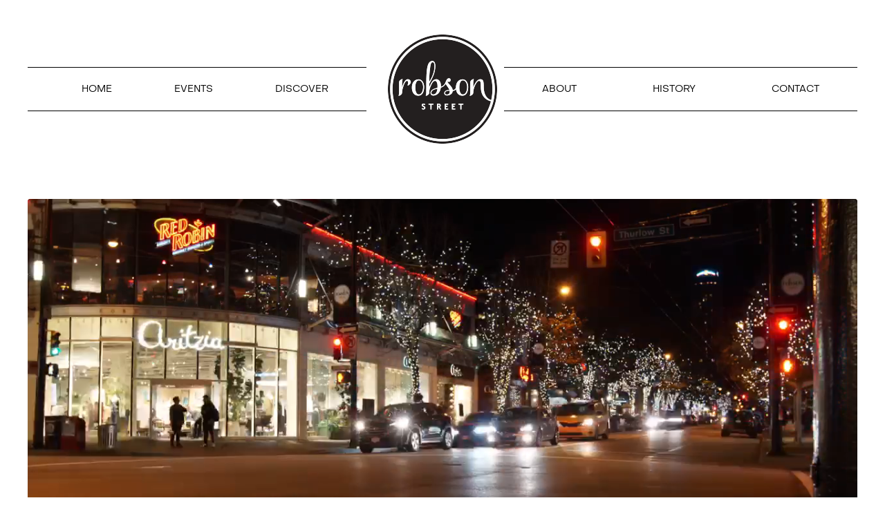

--- FILE ---
content_type: text/html; charset=UTF-8
request_url: https://robsonstreet.ca/tag/joe-fortes/
body_size: 11895
content:
<!doctype html>

<!--[if lt IE 7]><html lang="en-US" class="no-js lt-ie9 lt-ie8 lt-ie7"><![endif]-->
<!--[if (IE 7)&!(IEMobile)]><html lang="en-US" class="no-js lt-ie9 lt-ie8"><![endif]-->
<!--[if (IE 8)&!(IEMobile)]><html lang="en-US" class="no-js lt-ie9"><![endif]-->
<!--[if gt IE 8]><!--> <html lang="en-US" class="no-js"><!--<![endif]-->

	<head>
		<meta charset="utf-8">

				<meta http-equiv="X-UA-Compatible" content="IE=edge">

		<title>Joe Fortes Archives - Robson Street Business Association</title>
        <link rel="stylesheet" href="https://cdnjs.cloudflare.com/ajax/libs/jqueryui/1.12.1/jquery-ui.min.css">

				<meta name="HandheldFriendly" content="True">
		<meta name="MobileOptimized" content="320">
		<meta name="viewport" content="width=device-width, initial-scale=1"/>

				<link rel="apple-touch-icon" href="https://robsonstreet.ca/wp-content/themes/rsba2018/library/images/apple-touch-icon.png">
		<link rel="icon" href="https://robsonstreet.ca/wp-content/themes/rsba2018/favicon.png">
		<!--[if IE]>
			<link rel="shortcut icon" href="https://robsonstreet.ca/wp-content/themes/rsba2018/favicon.ico">
		<![endif]-->
				<meta name="msapplication-TileColor" content="#f01d4f">
		<meta name="msapplication-TileImage" content="https://robsonstreet.ca/wp-content/themes/rsba2018/library/images/win8-tile-icon.png">
            <meta name="theme-color" content="#121212">

		<link rel="pingback" href="https://robsonstreet.ca/xmlrpc.php">

				<meta name='robots' content='index, follow, max-image-preview:large, max-snippet:-1, max-video-preview:-1' />
	<style>img:is([sizes="auto" i], [sizes^="auto," i]) { contain-intrinsic-size: 3000px 1500px }</style>
	
	<!-- This site is optimized with the Yoast SEO plugin v26.8 - https://yoast.com/product/yoast-seo-wordpress/ -->
	<link rel="canonical" href="https://robsonstreet.ca/tag/joe-fortes/" />
	<meta property="og:locale" content="en_US" />
	<meta property="og:type" content="article" />
	<meta property="og:title" content="Joe Fortes Archives - Robson Street Business Association" />
	<meta property="og:url" content="https://robsonstreet.ca/tag/joe-fortes/" />
	<meta property="og:site_name" content="Robson Street Business Association" />
	<meta name="twitter:card" content="summary_large_image" />
	<meta name="twitter:site" content="@RobsonStreet" />
	<script type="application/ld+json" class="yoast-schema-graph">{"@context":"https://schema.org","@graph":[{"@type":"CollectionPage","@id":"https://robsonstreet.ca/tag/joe-fortes/","url":"https://robsonstreet.ca/tag/joe-fortes/","name":"Joe Fortes Archives - Robson Street Business Association","isPartOf":{"@id":"https://robsonstreet.ca/#website"},"primaryImageOfPage":{"@id":"https://robsonstreet.ca/tag/joe-fortes/#primaryimage"},"image":{"@id":"https://robsonstreet.ca/tag/joe-fortes/#primaryimage"},"thumbnailUrl":"https://robsonstreet.ca/wp-content/uploads/2021/10/1-scaled.jpg","breadcrumb":{"@id":"https://robsonstreet.ca/tag/joe-fortes/#breadcrumb"},"inLanguage":"en-US"},{"@type":"ImageObject","inLanguage":"en-US","@id":"https://robsonstreet.ca/tag/joe-fortes/#primaryimage","url":"https://robsonstreet.ca/wp-content/uploads/2021/10/1-scaled.jpg","contentUrl":"https://robsonstreet.ca/wp-content/uploads/2021/10/1-scaled.jpg","width":2048,"height":2560},{"@type":"BreadcrumbList","@id":"https://robsonstreet.ca/tag/joe-fortes/#breadcrumb","itemListElement":[{"@type":"ListItem","position":1,"name":"Home","item":"https://robsonstreet.ca/"},{"@type":"ListItem","position":2,"name":"Joe Fortes"}]},{"@type":"WebSite","@id":"https://robsonstreet.ca/#website","url":"https://robsonstreet.ca/","name":"Robson Street Business Association","description":"Robson Street is at the center of it all.","potentialAction":[{"@type":"SearchAction","target":{"@type":"EntryPoint","urlTemplate":"https://robsonstreet.ca/?s={search_term_string}"},"query-input":{"@type":"PropertyValueSpecification","valueRequired":true,"valueName":"search_term_string"}}],"inLanguage":"en-US"}]}</script>
	<!-- / Yoast SEO plugin. -->


<link rel='dns-prefetch' href='//static.addtoany.com' />
<link rel='dns-prefetch' href='//cdnjs.cloudflare.com' />
<link rel='dns-prefetch' href='//fonts.googleapis.com' />
<link rel="alternate" type="application/rss+xml" title="Robson Street Business Association &raquo; Feed" href="https://robsonstreet.ca/feed/" />
<link rel="alternate" type="application/rss+xml" title="Robson Street Business Association &raquo; Comments Feed" href="https://robsonstreet.ca/comments/feed/" />
<link rel="alternate" type="application/rss+xml" title="Robson Street Business Association &raquo; Joe Fortes Tag Feed" href="https://robsonstreet.ca/tag/joe-fortes/feed/" />
		<style>
			.lazyload,
			.lazyloading {
				max-width: 100%;
			}
		</style>
				<!-- This site uses the Google Analytics by MonsterInsights plugin v9.11.1 - Using Analytics tracking - https://www.monsterinsights.com/ -->
		<!-- Note: MonsterInsights is not currently configured on this site. The site owner needs to authenticate with Google Analytics in the MonsterInsights settings panel. -->
					<!-- No tracking code set -->
				<!-- / Google Analytics by MonsterInsights -->
		<script type="text/javascript">
/* <![CDATA[ */
window._wpemojiSettings = {"baseUrl":"https:\/\/s.w.org\/images\/core\/emoji\/16.0.1\/72x72\/","ext":".png","svgUrl":"https:\/\/s.w.org\/images\/core\/emoji\/16.0.1\/svg\/","svgExt":".svg","source":{"concatemoji":"https:\/\/robsonstreet.ca\/wp-includes\/js\/wp-emoji-release.min.js"}};
/*! This file is auto-generated */
!function(s,n){var o,i,e;function c(e){try{var t={supportTests:e,timestamp:(new Date).valueOf()};sessionStorage.setItem(o,JSON.stringify(t))}catch(e){}}function p(e,t,n){e.clearRect(0,0,e.canvas.width,e.canvas.height),e.fillText(t,0,0);var t=new Uint32Array(e.getImageData(0,0,e.canvas.width,e.canvas.height).data),a=(e.clearRect(0,0,e.canvas.width,e.canvas.height),e.fillText(n,0,0),new Uint32Array(e.getImageData(0,0,e.canvas.width,e.canvas.height).data));return t.every(function(e,t){return e===a[t]})}function u(e,t){e.clearRect(0,0,e.canvas.width,e.canvas.height),e.fillText(t,0,0);for(var n=e.getImageData(16,16,1,1),a=0;a<n.data.length;a++)if(0!==n.data[a])return!1;return!0}function f(e,t,n,a){switch(t){case"flag":return n(e,"\ud83c\udff3\ufe0f\u200d\u26a7\ufe0f","\ud83c\udff3\ufe0f\u200b\u26a7\ufe0f")?!1:!n(e,"\ud83c\udde8\ud83c\uddf6","\ud83c\udde8\u200b\ud83c\uddf6")&&!n(e,"\ud83c\udff4\udb40\udc67\udb40\udc62\udb40\udc65\udb40\udc6e\udb40\udc67\udb40\udc7f","\ud83c\udff4\u200b\udb40\udc67\u200b\udb40\udc62\u200b\udb40\udc65\u200b\udb40\udc6e\u200b\udb40\udc67\u200b\udb40\udc7f");case"emoji":return!a(e,"\ud83e\udedf")}return!1}function g(e,t,n,a){var r="undefined"!=typeof WorkerGlobalScope&&self instanceof WorkerGlobalScope?new OffscreenCanvas(300,150):s.createElement("canvas"),o=r.getContext("2d",{willReadFrequently:!0}),i=(o.textBaseline="top",o.font="600 32px Arial",{});return e.forEach(function(e){i[e]=t(o,e,n,a)}),i}function t(e){var t=s.createElement("script");t.src=e,t.defer=!0,s.head.appendChild(t)}"undefined"!=typeof Promise&&(o="wpEmojiSettingsSupports",i=["flag","emoji"],n.supports={everything:!0,everythingExceptFlag:!0},e=new Promise(function(e){s.addEventListener("DOMContentLoaded",e,{once:!0})}),new Promise(function(t){var n=function(){try{var e=JSON.parse(sessionStorage.getItem(o));if("object"==typeof e&&"number"==typeof e.timestamp&&(new Date).valueOf()<e.timestamp+604800&&"object"==typeof e.supportTests)return e.supportTests}catch(e){}return null}();if(!n){if("undefined"!=typeof Worker&&"undefined"!=typeof OffscreenCanvas&&"undefined"!=typeof URL&&URL.createObjectURL&&"undefined"!=typeof Blob)try{var e="postMessage("+g.toString()+"("+[JSON.stringify(i),f.toString(),p.toString(),u.toString()].join(",")+"));",a=new Blob([e],{type:"text/javascript"}),r=new Worker(URL.createObjectURL(a),{name:"wpTestEmojiSupports"});return void(r.onmessage=function(e){c(n=e.data),r.terminate(),t(n)})}catch(e){}c(n=g(i,f,p,u))}t(n)}).then(function(e){for(var t in e)n.supports[t]=e[t],n.supports.everything=n.supports.everything&&n.supports[t],"flag"!==t&&(n.supports.everythingExceptFlag=n.supports.everythingExceptFlag&&n.supports[t]);n.supports.everythingExceptFlag=n.supports.everythingExceptFlag&&!n.supports.flag,n.DOMReady=!1,n.readyCallback=function(){n.DOMReady=!0}}).then(function(){return e}).then(function(){var e;n.supports.everything||(n.readyCallback(),(e=n.source||{}).concatemoji?t(e.concatemoji):e.wpemoji&&e.twemoji&&(t(e.twemoji),t(e.wpemoji)))}))}((window,document),window._wpemojiSettings);
/* ]]> */
</script>
<link rel='stylesheet' id='sbi_styles-css' href='https://robsonstreet.ca/wp-content/plugins/instagram-feed/css/sbi-styles.min.css' type='text/css' media='all' />
<style id='wp-emoji-styles-inline-css' type='text/css'>

	img.wp-smiley, img.emoji {
		display: inline !important;
		border: none !important;
		box-shadow: none !important;
		height: 1em !important;
		width: 1em !important;
		margin: 0 0.07em !important;
		vertical-align: -0.1em !important;
		background: none !important;
		padding: 0 !important;
	}
</style>
<link rel='stylesheet' id='wp-block-library-css' href='https://robsonstreet.ca/wp-includes/css/dist/block-library/style.min.css' type='text/css' media='all' />
<style id='classic-theme-styles-inline-css' type='text/css'>
/*! This file is auto-generated */
.wp-block-button__link{color:#fff;background-color:#32373c;border-radius:9999px;box-shadow:none;text-decoration:none;padding:calc(.667em + 2px) calc(1.333em + 2px);font-size:1.125em}.wp-block-file__button{background:#32373c;color:#fff;text-decoration:none}
</style>
<style id='global-styles-inline-css' type='text/css'>
:root{--wp--preset--aspect-ratio--square: 1;--wp--preset--aspect-ratio--4-3: 4/3;--wp--preset--aspect-ratio--3-4: 3/4;--wp--preset--aspect-ratio--3-2: 3/2;--wp--preset--aspect-ratio--2-3: 2/3;--wp--preset--aspect-ratio--16-9: 16/9;--wp--preset--aspect-ratio--9-16: 9/16;--wp--preset--color--black: #000000;--wp--preset--color--cyan-bluish-gray: #abb8c3;--wp--preset--color--white: #ffffff;--wp--preset--color--pale-pink: #f78da7;--wp--preset--color--vivid-red: #cf2e2e;--wp--preset--color--luminous-vivid-orange: #ff6900;--wp--preset--color--luminous-vivid-amber: #fcb900;--wp--preset--color--light-green-cyan: #7bdcb5;--wp--preset--color--vivid-green-cyan: #00d084;--wp--preset--color--pale-cyan-blue: #8ed1fc;--wp--preset--color--vivid-cyan-blue: #0693e3;--wp--preset--color--vivid-purple: #9b51e0;--wp--preset--gradient--vivid-cyan-blue-to-vivid-purple: linear-gradient(135deg,rgba(6,147,227,1) 0%,rgb(155,81,224) 100%);--wp--preset--gradient--light-green-cyan-to-vivid-green-cyan: linear-gradient(135deg,rgb(122,220,180) 0%,rgb(0,208,130) 100%);--wp--preset--gradient--luminous-vivid-amber-to-luminous-vivid-orange: linear-gradient(135deg,rgba(252,185,0,1) 0%,rgba(255,105,0,1) 100%);--wp--preset--gradient--luminous-vivid-orange-to-vivid-red: linear-gradient(135deg,rgba(255,105,0,1) 0%,rgb(207,46,46) 100%);--wp--preset--gradient--very-light-gray-to-cyan-bluish-gray: linear-gradient(135deg,rgb(238,238,238) 0%,rgb(169,184,195) 100%);--wp--preset--gradient--cool-to-warm-spectrum: linear-gradient(135deg,rgb(74,234,220) 0%,rgb(151,120,209) 20%,rgb(207,42,186) 40%,rgb(238,44,130) 60%,rgb(251,105,98) 80%,rgb(254,248,76) 100%);--wp--preset--gradient--blush-light-purple: linear-gradient(135deg,rgb(255,206,236) 0%,rgb(152,150,240) 100%);--wp--preset--gradient--blush-bordeaux: linear-gradient(135deg,rgb(254,205,165) 0%,rgb(254,45,45) 50%,rgb(107,0,62) 100%);--wp--preset--gradient--luminous-dusk: linear-gradient(135deg,rgb(255,203,112) 0%,rgb(199,81,192) 50%,rgb(65,88,208) 100%);--wp--preset--gradient--pale-ocean: linear-gradient(135deg,rgb(255,245,203) 0%,rgb(182,227,212) 50%,rgb(51,167,181) 100%);--wp--preset--gradient--electric-grass: linear-gradient(135deg,rgb(202,248,128) 0%,rgb(113,206,126) 100%);--wp--preset--gradient--midnight: linear-gradient(135deg,rgb(2,3,129) 0%,rgb(40,116,252) 100%);--wp--preset--font-size--small: 13px;--wp--preset--font-size--medium: 20px;--wp--preset--font-size--large: 36px;--wp--preset--font-size--x-large: 42px;--wp--preset--spacing--20: 0.44rem;--wp--preset--spacing--30: 0.67rem;--wp--preset--spacing--40: 1rem;--wp--preset--spacing--50: 1.5rem;--wp--preset--spacing--60: 2.25rem;--wp--preset--spacing--70: 3.38rem;--wp--preset--spacing--80: 5.06rem;--wp--preset--shadow--natural: 6px 6px 9px rgba(0, 0, 0, 0.2);--wp--preset--shadow--deep: 12px 12px 50px rgba(0, 0, 0, 0.4);--wp--preset--shadow--sharp: 6px 6px 0px rgba(0, 0, 0, 0.2);--wp--preset--shadow--outlined: 6px 6px 0px -3px rgba(255, 255, 255, 1), 6px 6px rgba(0, 0, 0, 1);--wp--preset--shadow--crisp: 6px 6px 0px rgba(0, 0, 0, 1);}:where(.is-layout-flex){gap: 0.5em;}:where(.is-layout-grid){gap: 0.5em;}body .is-layout-flex{display: flex;}.is-layout-flex{flex-wrap: wrap;align-items: center;}.is-layout-flex > :is(*, div){margin: 0;}body .is-layout-grid{display: grid;}.is-layout-grid > :is(*, div){margin: 0;}:where(.wp-block-columns.is-layout-flex){gap: 2em;}:where(.wp-block-columns.is-layout-grid){gap: 2em;}:where(.wp-block-post-template.is-layout-flex){gap: 1.25em;}:where(.wp-block-post-template.is-layout-grid){gap: 1.25em;}.has-black-color{color: var(--wp--preset--color--black) !important;}.has-cyan-bluish-gray-color{color: var(--wp--preset--color--cyan-bluish-gray) !important;}.has-white-color{color: var(--wp--preset--color--white) !important;}.has-pale-pink-color{color: var(--wp--preset--color--pale-pink) !important;}.has-vivid-red-color{color: var(--wp--preset--color--vivid-red) !important;}.has-luminous-vivid-orange-color{color: var(--wp--preset--color--luminous-vivid-orange) !important;}.has-luminous-vivid-amber-color{color: var(--wp--preset--color--luminous-vivid-amber) !important;}.has-light-green-cyan-color{color: var(--wp--preset--color--light-green-cyan) !important;}.has-vivid-green-cyan-color{color: var(--wp--preset--color--vivid-green-cyan) !important;}.has-pale-cyan-blue-color{color: var(--wp--preset--color--pale-cyan-blue) !important;}.has-vivid-cyan-blue-color{color: var(--wp--preset--color--vivid-cyan-blue) !important;}.has-vivid-purple-color{color: var(--wp--preset--color--vivid-purple) !important;}.has-black-background-color{background-color: var(--wp--preset--color--black) !important;}.has-cyan-bluish-gray-background-color{background-color: var(--wp--preset--color--cyan-bluish-gray) !important;}.has-white-background-color{background-color: var(--wp--preset--color--white) !important;}.has-pale-pink-background-color{background-color: var(--wp--preset--color--pale-pink) !important;}.has-vivid-red-background-color{background-color: var(--wp--preset--color--vivid-red) !important;}.has-luminous-vivid-orange-background-color{background-color: var(--wp--preset--color--luminous-vivid-orange) !important;}.has-luminous-vivid-amber-background-color{background-color: var(--wp--preset--color--luminous-vivid-amber) !important;}.has-light-green-cyan-background-color{background-color: var(--wp--preset--color--light-green-cyan) !important;}.has-vivid-green-cyan-background-color{background-color: var(--wp--preset--color--vivid-green-cyan) !important;}.has-pale-cyan-blue-background-color{background-color: var(--wp--preset--color--pale-cyan-blue) !important;}.has-vivid-cyan-blue-background-color{background-color: var(--wp--preset--color--vivid-cyan-blue) !important;}.has-vivid-purple-background-color{background-color: var(--wp--preset--color--vivid-purple) !important;}.has-black-border-color{border-color: var(--wp--preset--color--black) !important;}.has-cyan-bluish-gray-border-color{border-color: var(--wp--preset--color--cyan-bluish-gray) !important;}.has-white-border-color{border-color: var(--wp--preset--color--white) !important;}.has-pale-pink-border-color{border-color: var(--wp--preset--color--pale-pink) !important;}.has-vivid-red-border-color{border-color: var(--wp--preset--color--vivid-red) !important;}.has-luminous-vivid-orange-border-color{border-color: var(--wp--preset--color--luminous-vivid-orange) !important;}.has-luminous-vivid-amber-border-color{border-color: var(--wp--preset--color--luminous-vivid-amber) !important;}.has-light-green-cyan-border-color{border-color: var(--wp--preset--color--light-green-cyan) !important;}.has-vivid-green-cyan-border-color{border-color: var(--wp--preset--color--vivid-green-cyan) !important;}.has-pale-cyan-blue-border-color{border-color: var(--wp--preset--color--pale-cyan-blue) !important;}.has-vivid-cyan-blue-border-color{border-color: var(--wp--preset--color--vivid-cyan-blue) !important;}.has-vivid-purple-border-color{border-color: var(--wp--preset--color--vivid-purple) !important;}.has-vivid-cyan-blue-to-vivid-purple-gradient-background{background: var(--wp--preset--gradient--vivid-cyan-blue-to-vivid-purple) !important;}.has-light-green-cyan-to-vivid-green-cyan-gradient-background{background: var(--wp--preset--gradient--light-green-cyan-to-vivid-green-cyan) !important;}.has-luminous-vivid-amber-to-luminous-vivid-orange-gradient-background{background: var(--wp--preset--gradient--luminous-vivid-amber-to-luminous-vivid-orange) !important;}.has-luminous-vivid-orange-to-vivid-red-gradient-background{background: var(--wp--preset--gradient--luminous-vivid-orange-to-vivid-red) !important;}.has-very-light-gray-to-cyan-bluish-gray-gradient-background{background: var(--wp--preset--gradient--very-light-gray-to-cyan-bluish-gray) !important;}.has-cool-to-warm-spectrum-gradient-background{background: var(--wp--preset--gradient--cool-to-warm-spectrum) !important;}.has-blush-light-purple-gradient-background{background: var(--wp--preset--gradient--blush-light-purple) !important;}.has-blush-bordeaux-gradient-background{background: var(--wp--preset--gradient--blush-bordeaux) !important;}.has-luminous-dusk-gradient-background{background: var(--wp--preset--gradient--luminous-dusk) !important;}.has-pale-ocean-gradient-background{background: var(--wp--preset--gradient--pale-ocean) !important;}.has-electric-grass-gradient-background{background: var(--wp--preset--gradient--electric-grass) !important;}.has-midnight-gradient-background{background: var(--wp--preset--gradient--midnight) !important;}.has-small-font-size{font-size: var(--wp--preset--font-size--small) !important;}.has-medium-font-size{font-size: var(--wp--preset--font-size--medium) !important;}.has-large-font-size{font-size: var(--wp--preset--font-size--large) !important;}.has-x-large-font-size{font-size: var(--wp--preset--font-size--x-large) !important;}
:where(.wp-block-post-template.is-layout-flex){gap: 1.25em;}:where(.wp-block-post-template.is-layout-grid){gap: 1.25em;}
:where(.wp-block-columns.is-layout-flex){gap: 2em;}:where(.wp-block-columns.is-layout-grid){gap: 2em;}
:root :where(.wp-block-pullquote){font-size: 1.5em;line-height: 1.6;}
</style>
<link rel='stylesheet' id='googleFonts-css' href='//fonts.googleapis.com/css?family=Lato%3A400%2C700%2C400italic%2C700italic' type='text/css' media='all' />
<link rel='stylesheet' id='addtoany-css' href='https://robsonstreet.ca/wp-content/plugins/add-to-any/addtoany.min.css' type='text/css' media='all' />
<style id='addtoany-inline-css' type='text/css'>
@media screen and (max-width:768px){
.a2a_floating_style.a2a_vertical_style{display:none;}
}
</style>
<link rel='stylesheet' id='forget-about-shortcode-buttons-css' href='https://robsonstreet.ca/wp-content/plugins/forget-about-shortcode-buttons/public/css/button-styles.css' type='text/css' media='all' />
<link rel='stylesheet' id='bones-stylesheet-css' href='https://robsonstreet.ca/wp-content/themes/rsba2018/library/css/style.css' type='text/css' media='all' />
<!--[if lt IE 9]>
<link rel='stylesheet' id='bones-ie-only-css' href='https://robsonstreet.ca/wp-content/themes/rsba2018/library/css/ie.css' type='text/css' media='all' />
<![endif]-->
<link rel='stylesheet' id='slick-css-css' href='https://robsonstreet.ca/wp-content/themes/rsba2018/library/css/libs/slick.css' type='text/css' media='all' />
<link rel='stylesheet' id='slick-theme-css' href='https://robsonstreet.ca/wp-content/themes/rsba2018/library/css/libs/slick-theme.css' type='text/css' media='all' />
<script type="text/javascript" id="addtoany-core-js-before">
/* <![CDATA[ */
window.a2a_config=window.a2a_config||{};a2a_config.callbacks=[];a2a_config.overlays=[];a2a_config.templates={};
a2a_config.callbacks.push({ready: function(){var d=document;function a(){var c,e=d.createElement("div");e.innerHTML="<div class=\"a2a_kit a2a_kit_size_32 a2a_floating_style a2a_vertical_style\" data-a2a-scroll-show=\"400,400\" style=\"margin-left:-64px;top:100px;background-color:transparent;\"><a class=\"a2a_button_facebook\"><\/a><a class=\"a2a_button_twitter\"><\/a><a class=\"a2a_dd addtoany_share_save addtoany_share\" href=\"https:\/\/www.addtoany.com\/share\"><\/a><\/div>";c=d.querySelector("main, [role=\"main\"], article, .status-publish");if(c)c.appendChild(e.firstChild);a2a.init("page");}if("loading"!==d.readyState)a();else d.addEventListener("DOMContentLoaded",a,false);}});
/* ]]> */
</script>
<script type="text/javascript" defer src="https://static.addtoany.com/menu/page.js" id="addtoany-core-js"></script>
<script type="text/javascript" src="https://robsonstreet.ca/wp-includes/js/jquery/jquery.min.js" id="jquery-core-js"></script>
<script type="text/javascript" src="https://robsonstreet.ca/wp-includes/js/jquery/jquery-migrate.min.js" id="jquery-migrate-js"></script>
<script type="text/javascript" defer src="https://robsonstreet.ca/wp-content/plugins/add-to-any/addtoany.min.js" id="addtoany-jquery-js"></script>
<script type="text/javascript" src="https://robsonstreet.ca/wp-content/themes/rsba2018/library/js/libs/modernizr.custom.min.js" id="bones-modernizr-js"></script>
<link rel="https://api.w.org/" href="https://robsonstreet.ca/wp-json/" /><link rel="alternate" title="JSON" type="application/json" href="https://robsonstreet.ca/wp-json/wp/v2/tags/37" />
		<script>
		(function(h,o,t,j,a,r){
			h.hj=h.hj||function(){(h.hj.q=h.hj.q||[]).push(arguments)};
			h._hjSettings={hjid:2549585,hjsv:5};
			a=o.getElementsByTagName('head')[0];
			r=o.createElement('script');r.async=1;
			r.src=t+h._hjSettings.hjid+j+h._hjSettings.hjsv;
			a.appendChild(r);
		})(window,document,'//static.hotjar.com/c/hotjar-','.js?sv=');
		</script>
				<script>
			document.documentElement.className = document.documentElement.className.replace('no-js', 'js');
		</script>
				<style>
			.no-js img.lazyload {
				display: none;
			}

			figure.wp-block-image img.lazyloading {
				min-width: 150px;
			}

			.lazyload,
			.lazyloading {
				--smush-placeholder-width: 100px;
				--smush-placeholder-aspect-ratio: 1/1;
				width: var(--smush-image-width, var(--smush-placeholder-width)) !important;
				aspect-ratio: var(--smush-image-aspect-ratio, var(--smush-placeholder-aspect-ratio)) !important;
			}

						.lazyload, .lazyloading {
				opacity: 0;
			}

			.lazyloaded {
				opacity: 1;
				transition: opacity 400ms;
				transition-delay: 0ms;
			}

					</style>
				<style type="text/css" id="wp-custom-css">
			@media screen and (max-width: 767px){
	
	#robson-map-info .business-listing-inner h4{
		font-size: 20px;
	}
	
}
@media screen and (min-width: 1030px){
	
	#robson-map-info .business-listing-inner h4{
		font-size: 24px;
	}
	
}

.zoom-instagram-widget__item p {
	margin-top: 0;
	margin-bottom: 0;
}		</style>
				
		                <!-- Global site tag (gtag.js) - Google Analytics -->
        <script async src="https://www.googletagmanager.com/gtag/js?id=UA-141131186-1"></script>
        <script>
          window.dataLayer = window.dataLayer || [];
          function gtag(){dataLayer.push(arguments);}
          gtag('js', new Date());

          gtag('config', 'UA-141131186-1');
        </script>
		
	</head>

	<body class="archive tag tag-joe-fortes tag-37 wp-theme-rsba2018" itemscope itemtype="http://schema.org/WebPage">

		<div id="container">
			<header class="header" role="banner" itemscope itemtype="http://schema.org/WPHeader">

				<div id="inner-header" class="wrap cf">


					<nav role="navigation" class="hide-mobile hide-tablet left-menu" itemscope itemtype="http://schema.org/SiteNavigationElement">
						<ul id="menu-left-menu" class="nav top-nav cf"><li id="menu-item-116" class="menu-item menu-item-type-post_type menu-item-object-page menu-item-116"><a href="https://robsonstreet.ca/discover-robson/">DISCOVER</a></li>
<li id="menu-item-7693" class="menu-item menu-item-type-post_type menu-item-object-page current_page_parent menu-item-7693"><a href="https://robsonstreet.ca/blog/">EVENTS</a></li>
<li id="menu-item-7680" class="menu-item menu-item-type-post_type menu-item-object-page menu-item-home menu-item-7680"><a href="https://robsonstreet.ca/">HOME</a></li>
</ul>
					</nav>
                  
										<p id="logo" class="h1" itemscope itemtype="http://schema.org/Organization"><a href="https://robsonstreet.ca"><img data-src="https://robsonstreet.ca/wp-content/uploads/2018/08/robson-logo.png" src="[data-uri]" class="lazyload" style="--smush-placeholder-width: 158px; --smush-placeholder-aspect-ratio: 158/158;" /></a></p>

										

					<nav role="navigation" class="hide-mobile hide-tablet right-menu" itemscope itemtype="http://schema.org/SiteNavigationElement">
						<ul id="menu-right-menu" class="nav top-nav cf"><li id="menu-item-7689" class="menu-item menu-item-type-post_type menu-item-object-page menu-item-7689"><a href="https://robsonstreet.ca/what-we-do-programs-services/">ABOUT</a></li>
<li id="menu-item-7692" class="menu-item menu-item-type-post_type menu-item-object-page menu-item-7692"><a href="https://robsonstreet.ca/our-story/">HISTORY</a></li>
<li id="menu-item-274" class="menu-item menu-item-type-post_type menu-item-object-page menu-item-274"><a href="https://robsonstreet.ca/contact/">CONTACT</a></li>
</ul>
					</nav>

				</div>

			</header>
            <div id="mobile-nav-wrapper" class="hide-desktop">
              <a href="javascript:void(0);" id="mobile-nav-toggle"><div></div> <span>MENU</span></a>
                <nav id="mobile-nav" class="hide-desktop" role="navigation" itemscope itemtype="http://schema.org/SiteNavigationElement">
                    <ul id="menu-mobile-menu" class="nav top-nav cf"><li id="menu-item-118" class="menu-item menu-item-type-post_type menu-item-object-page menu-item-home menu-item-118"><a href="https://robsonstreet.ca/">HOME</a></li>
<li id="menu-item-121" class="menu-item menu-item-type-post_type menu-item-object-page current_page_parent menu-item-121"><a href="https://robsonstreet.ca/blog/">EVENTS</a></li>
<li id="menu-item-119" class="menu-item menu-item-type-post_type menu-item-object-page menu-item-119"><a href="https://robsonstreet.ca/discover-robson/">DISCOVER ROBSON</a></li>
<li id="menu-item-7683" class="menu-item menu-item-type-post_type menu-item-object-page menu-item-7683"><a href="https://robsonstreet.ca/what-we-do-programs-services/">ABOUT US</a></li>
<li id="menu-item-120" class="menu-item menu-item-type-post_type menu-item-object-page menu-item-120"><a href="https://robsonstreet.ca/our-story/">HISTORY</a></li>
<li id="menu-item-122" class="menu-item menu-item-type-post_type menu-item-object-page menu-item-122"><a href="https://robsonstreet.ca/contact/">CONTACT</a></li>
</ul>
                </nav>
            </div>

			<div id="content">

				<div id="inner-content" class="wrap wrap-inner cf">

						<main id="main" class="m-all cf" role="main" itemscope itemprop="mainContentOfPage" itemtype="http://schema.org/Blog">

							

                          <div class="featured-image txt-center wait-view wait-view-bottom">
                                                                                          <div class="wait-view wait-view-saturate delay1"><video width="100%" height="100%" type="video/mp4" loop playsinline autoplay muted preload="auto" poster="https://robsonstreet.ca/wp-content/uploads/2018/11/robson-timelapse-poster.jpg"><source src="https://robsonstreet.ca/wp-content/uploads/2019/11/IMG_5254.mov" type="video/mp4"></video></div>
                               
                            
                          </div>

                          <header class="article-header txt-center">

							<h1 class="page-title">Tag: <span>Joe Fortes</span></h1>							
                          </header>
							
                          <div class="flex-grid-halves wrap wrap-960">
							
                          
                              <article id="post-6928" class="cf post-6928 post type-post status-publish format-standard has-post-thumbnail hentry category-eatrobson tag-cozy tag-fallforrobson tag-onrobson tag-shoprobson tag-vancouver tag-autumn tag-breka tag-downtown-vancouver tag-downtown-vancouver-shopping tag-earls tag-fall tag-fall-for-robson tag-fall-vancouver tag-joe-fortes tag-laduree tag-on-robson tag-pumpkin tag-pumpkin-pie tag-pumpkin-spice tag-robson-shopping tag-robson-street tag-robson-street-vancouver tag-shopping tag-shopping-vancouver tag-thanksgiving tag-thanksgiving-dining tag-thanksgiving-dinner-takeout tag-thanksgiving-vancouver tag-vancouver-foodie tag-vancouver-thanksgiving-dinner tag-weekend tag-west-end" role="article">

								<header class="article-header">
									<a href="https://robsonstreet.ca/2021/10/vancouver-dining-and-events-thanksgiving-onrobson/" rel="bookmark" title="Vancouver Dining and Events: Thanksgiving #onRobson">								      <img width="2048" height="2560" src="https://robsonstreet.ca/wp-content/uploads/2021/10/1-scaled.jpg" class="attachment-full size-full wp-post-image" alt="" decoding="async" fetchpriority="high" srcset="https://robsonstreet.ca/wp-content/uploads/2021/10/1-scaled.jpg 2048w, https://robsonstreet.ca/wp-content/uploads/2021/10/1-240x300.jpg 240w, https://robsonstreet.ca/wp-content/uploads/2021/10/1-819x1024.jpg 819w, https://robsonstreet.ca/wp-content/uploads/2021/10/1-768x960.jpg 768w, https://robsonstreet.ca/wp-content/uploads/2021/10/1-1229x1536.jpg 1229w, https://robsonstreet.ca/wp-content/uploads/2021/10/1-1638x2048.jpg 1638w" sizes="(max-width: 2048px) 100vw, 2048px" />                                    </a>
									<h2 class="h4 entry-title"><a href="https://robsonstreet.ca/2021/10/vancouver-dining-and-events-thanksgiving-onrobson/" rel="bookmark" title="Vancouver Dining and Events: Thanksgiving #onRobson">Vancouver Dining and Events: Thanksgiving #onRobson</a></h2>

								</header>

								<section class="entry-content smaller-type cf">
									<p>We’ve fully embraced autumn and are appreciating all the special moments this wonderful season brings; vividly coloured streets and cityscapes,&#8230;  <a class="excerpt-read-more" href="https://robsonstreet.ca/2021/10/vancouver-dining-and-events-thanksgiving-onrobson/" title="Read Vancouver Dining and Events: Thanksgiving #onRobson">Read more &raquo;</a></p>
								</section>

								<footer class="article-footer smaller-type txt-right cf">

                                  <p class="footer-category"><a href="https://robsonstreet.ca/category/eatrobson/" rel="category tag">#eatRobson</a></p>

								</footer>

							</article>

							
                          
                              <article id="post-6744" class="cf post-6744 post type-post status-publish format-standard has-post-thumbnail hentry category-eatrobson tag-earlsonrobson tag-happyhourpatios tag-onrobson tag-patiosonrobson tag-robsonlife tag-robsonpatio tag-robsonslife tag-vancouver tag-vancouverpatio tag-breka tag-cactus-club-cafe tag-cactus-club-happy-hour tag-cafe-il-nido tag-cincin tag-coco-rico-cafe tag-doro-gelato-e-caffe tag-damso tag-doordash tag-downtown-vancouver tag-downtown-vancouver-patios tag-earls tag-earls-happy-hour tag-earlsrestaurant tag-ebisu tag-ebisu-happy-hour tag-fantuan tag-food-delivery tag-hello-nori tag-hello-nori-vancouver tag-joe-fortes tag-joe-fortes-happy-hour-laduree tag-kosoo tag-moments tag-patio tag-patio-season tag-patio-time tag-patios-in-vancouver tag-red-robin tag-robson-life tag-robson-street tag-robson-street-patios tag-robsonstreet tag-skip-the-dishes tag-skipthedishes tag-spicy-6 tag-spring-onrobson tag-spring-vancouver tag-take-out-options-vancouver tag-tourism-vancouver tag-uber-eats tag-ubereats tag-vancouver-food-delivery tag-vancouver-patio tag-vancouver-patios tag-vancouver-takeout tag-zefferellis" role="article">

								<header class="article-header">
									<a href="https://robsonstreet.ca/2021/04/vancouver-dining-patio-dining-takeout-delivery-onrobson/" rel="bookmark" title="Vancouver Dining: Patio Dining, Take-out and Delivery #onRobson">								      <img width="2560" height="1104" data-src="https://robsonstreet.ca/wp-content/uploads/2021/04/FullBleedImage_Locations_Header_1160px_500px_ROBS-scaled.jpg" class="attachment-full size-full wp-post-image lazyload" alt="" decoding="async" data-srcset="https://robsonstreet.ca/wp-content/uploads/2021/04/FullBleedImage_Locations_Header_1160px_500px_ROBS-scaled.jpg 2560w, https://robsonstreet.ca/wp-content/uploads/2021/04/FullBleedImage_Locations_Header_1160px_500px_ROBS-300x129.jpg 300w, https://robsonstreet.ca/wp-content/uploads/2021/04/FullBleedImage_Locations_Header_1160px_500px_ROBS-1024x441.jpg 1024w, https://robsonstreet.ca/wp-content/uploads/2021/04/FullBleedImage_Locations_Header_1160px_500px_ROBS-768x331.jpg 768w, https://robsonstreet.ca/wp-content/uploads/2021/04/FullBleedImage_Locations_Header_1160px_500px_ROBS-1536x662.jpg 1536w, https://robsonstreet.ca/wp-content/uploads/2021/04/FullBleedImage_Locations_Header_1160px_500px_ROBS-2048x883.jpg 2048w" data-sizes="(max-width: 2560px) 100vw, 2560px" src="[data-uri]" style="--smush-placeholder-width: 2560px; --smush-placeholder-aspect-ratio: 2560/1104;" />                                    </a>
									<h2 class="h4 entry-title"><a href="https://robsonstreet.ca/2021/04/vancouver-dining-patio-dining-takeout-delivery-onrobson/" rel="bookmark" title="Vancouver Dining: Patio Dining, Take-out and Delivery #onRobson">Vancouver Dining: Patio Dining, Take-out and Delivery #onRobson</a></h2>

								</header>

								<section class="entry-content smaller-type cf">
									<p>Looks like we’re headed straight into patio season. It might be a little early, but it is officially spring in&#8230;  <a class="excerpt-read-more" href="https://robsonstreet.ca/2021/04/vancouver-dining-patio-dining-takeout-delivery-onrobson/" title="Read Vancouver Dining: Patio Dining, Take-out and Delivery #onRobson">Read more &raquo;</a></p>
								</section>

								<footer class="article-footer smaller-type txt-right cf">

                                  <p class="footer-category"><a href="https://robsonstreet.ca/category/eatrobson/" rel="category tag">#eatRobson</a></p>

								</footer>

							</article>

							
                          
                              <article id="post-5539" class="cf post-5539 post type-post status-publish format-standard has-post-thumbnail hentry category-onrobson category-shoprobson tag-onrobson tag-robsonlife tag-downtown-vancouver tag-eat-robson tag-joe-fortes tag-robson tag-robson-life tag-robson-square tag-robson-street tag-robsonstreet tag-shine-shop-dine tag-shopping tag-vancouver-events" role="article">

								<header class="article-header">
									<a href="https://robsonstreet.ca/2019/02/vancouver-events-february-onrobson/" rel="bookmark" title="Vancouver Events: February #onRobson">								      <img width="3600" height="2400" data-src="https://robsonstreet.ca/wp-content/uploads/2019/02/2L9A7861-Edit.jpg" class="attachment-full size-full wp-post-image lazyload" alt="" decoding="async" data-srcset="https://robsonstreet.ca/wp-content/uploads/2019/02/2L9A7861-Edit.jpg 3600w, https://robsonstreet.ca/wp-content/uploads/2019/02/2L9A7861-Edit-300x200.jpg 300w, https://robsonstreet.ca/wp-content/uploads/2019/02/2L9A7861-Edit-768x512.jpg 768w, https://robsonstreet.ca/wp-content/uploads/2019/02/2L9A7861-Edit-1024x683.jpg 1024w" data-sizes="(max-width: 3600px) 100vw, 3600px" src="[data-uri]" style="--smush-placeholder-width: 3600px; --smush-placeholder-aspect-ratio: 3600/2400;" />                                    </a>
									<h2 class="h4 entry-title"><a href="https://robsonstreet.ca/2019/02/vancouver-events-february-onrobson/" rel="bookmark" title="Vancouver Events: February #onRobson">Vancouver Events: February #onRobson</a></h2>

								</header>

								<section class="entry-content smaller-type cf">
									<p>February is a good time to continue the focus on yourself and build upon those new years resolutions from January! &#8230;  <a class="excerpt-read-more" href="https://robsonstreet.ca/2019/02/vancouver-events-february-onrobson/" title="Read Vancouver Events: February #onRobson">Read more &raquo;</a></p>
								</section>

								<footer class="article-footer smaller-type txt-right cf">

                                  <p class="footer-category"><a href="https://robsonstreet.ca/category/onrobson/" rel="category tag">#onRobson</a>, <a href="https://robsonstreet.ca/category/shoprobson/" rel="category tag">#shopRobson</a></p>

								</footer>

							</article>

							
                          
                              <article id="post-5514" class="cf post-5514 post type-post status-publish format-standard has-post-thumbnail hentry category-eatrobson tag-onrobson tag-robsonlife tag-robsonslife tag-downtown-vancouver tag-eat-robson tag-joe-fortes tag-robson tag-robson-life tag-robson-street tag-robsonstreet tag-shine-shop-dine tag-vancouver-events" role="article">

								<header class="article-header">
									<a href="https://robsonstreet.ca/2019/01/vancouver-dining-dine-out-vancouver-onrobson/" rel="bookmark" title="Vancouver Dining: Dine Out Vancouver #onRobson">								      <img width="1827" height="1836" data-src="https://robsonstreet.ca/wp-content/uploads/2019/01/IMG_0709.jpg" class="attachment-full size-full wp-post-image lazyload" alt="" decoding="async" data-srcset="https://robsonstreet.ca/wp-content/uploads/2019/01/IMG_0709.jpg 1827w, https://robsonstreet.ca/wp-content/uploads/2019/01/IMG_0709-150x150.jpg 150w, https://robsonstreet.ca/wp-content/uploads/2019/01/IMG_0709-300x300.jpg 300w, https://robsonstreet.ca/wp-content/uploads/2019/01/IMG_0709-768x772.jpg 768w, https://robsonstreet.ca/wp-content/uploads/2019/01/IMG_0709-1019x1024.jpg 1019w, https://robsonstreet.ca/wp-content/uploads/2019/01/IMG_0709-125x125.jpg 125w" data-sizes="(max-width: 1827px) 100vw, 1827px" src="[data-uri]" style="--smush-placeholder-width: 1827px; --smush-placeholder-aspect-ratio: 1827/1836;" />                                    </a>
									<h2 class="h4 entry-title"><a href="https://robsonstreet.ca/2019/01/vancouver-dining-dine-out-vancouver-onrobson/" rel="bookmark" title="Vancouver Dining: Dine Out Vancouver #onRobson">Vancouver Dining: Dine Out Vancouver #onRobson</a></h2>

								</header>

								<section class="entry-content smaller-type cf">
									<p>Dine Out Vancouver is back with a full 17-day schedule of events and this city’s best restaurants serving up delicious&#8230;  <a class="excerpt-read-more" href="https://robsonstreet.ca/2019/01/vancouver-dining-dine-out-vancouver-onrobson/" title="Read Vancouver Dining: Dine Out Vancouver #onRobson">Read more &raquo;</a></p>
								</section>

								<footer class="article-footer smaller-type txt-right cf">

                                  <p class="footer-category"><a href="https://robsonstreet.ca/category/eatrobson/" rel="category tag">#eatRobson</a></p>

								</footer>

							</article>

							
                          
                              <article id="post-1098" class="cf post-1098 post type-post status-publish format-standard has-post-thumbnail hentry category-onrobson tag-eat-robson tag-giveaway tag-joe-fortes tag-robson-life tag-robson-street" role="article">

								<header class="article-header">
									<a href="https://robsonstreet.ca/2014/11/eat-robson-joe-fortes/" rel="bookmark" title="Eat Robson | Joe Fortes">								      <img width="632" height="404" data-src="https://robsonstreet.ca/wp-content/uploads/2014/11/eatrobson_joe-fortes_a.png" class="attachment-full size-full wp-post-image lazyload" alt="" decoding="async" data-srcset="https://robsonstreet.ca/wp-content/uploads/2014/11/eatrobson_joe-fortes_a.png 632w, https://robsonstreet.ca/wp-content/uploads/2014/11/eatrobson_joe-fortes_a-300x192.png 300w" data-sizes="(max-width: 632px) 100vw, 632px" src="[data-uri]" style="--smush-placeholder-width: 632px; --smush-placeholder-aspect-ratio: 632/404;" />                                    </a>
									<h2 class="h4 entry-title"><a href="https://robsonstreet.ca/2014/11/eat-robson-joe-fortes/" rel="bookmark" title="Eat Robson | Joe Fortes">Eat Robson | Joe Fortes</a></h2>

								</header>

								<section class="entry-content smaller-type cf">
									<p>Eat Robson is a new dining series spotlighting different restaurants along Robson Street, to give you a behind the scenes&#8230;  <a class="excerpt-read-more" href="https://robsonstreet.ca/2014/11/eat-robson-joe-fortes/" title="Read Eat Robson | Joe Fortes">Read more &raquo;</a></p>
								</section>

								<footer class="article-footer smaller-type txt-right cf">

                                  <p class="footer-category"><a href="https://robsonstreet.ca/category/onrobson/" rel="category tag">#onRobson</a></p>

								</footer>

							</article>

							
									
							
                          </div>
						</main>

				</div>

			</div>


			
        </div>
          <footer class="footer txt-center wait-view wait-view-saturate" role="contentinfo" itemscope itemtype="http://schema.org/WPFooter">
			  	<div id="pre-footer" class="cf">
			  		<div class="cf">
						<H4 class="h2">Robson Street is at the center of it all.</H4>
						<p>Three blocks, 150 shops and ample parking between Burrard &amp; Jervis.</p>
					</div>
					<div class="wrap wrap-640 social-footer cf">
						<div class="m-all t-1of2 d-1of3 cf">
																								<a href="https://www.facebook.com/RobsonStreet/" target="_blank" rel="noreferrer noopener"><img data-src="https://robsonstreet.ca/wp-content/uploads/2018/08/FB@2x.png" src="[data-uri]" class="lazyload" style="--smush-placeholder-width: 42px; --smush-placeholder-aspect-ratio: 42/42;" /></a>
																	<a href="https://www.instagram.com/robsonstreet/" target="_blank" rel="noreferrer noopener"><img data-src="https://robsonstreet.ca/wp-content/uploads/2018/08/IG@2x.png" src="[data-uri]" class="lazyload" style="--smush-placeholder-width: 42px; --smush-placeholder-aspect-ratio: 42/42;" /></a>
																	<a href="https://twitter.com/RobsonStreet" target="_blank" rel="noreferrer noopener"><img data-src="https://robsonstreet.ca/wp-content/uploads/2018/08/TW@2x.png" src="[data-uri]" class="lazyload" style="--smush-placeholder-width: 50px; --smush-placeholder-aspect-ratio: 50/40;" /></a>
																	<a href="https://www.youtube.com/channel/UCJDujecPAEhqivIcix76K2g" target="_blank" rel="noreferrer noopener"><img data-src="https://robsonstreet.ca/wp-content/uploads/2018/08/YT@2x.png" src="[data-uri]" class="lazyload" style="--smush-placeholder-width: 58px; --smush-placeholder-aspect-ratio: 58/40;" /></a>
																	<a href="https://www.pinterest.ca/robsonstreetvan" target="_blank" rel="noreferrer noopener"><img data-src="https://robsonstreet.ca/wp-content/uploads/2018/08/PIN@2x.png" src="[data-uri]" class="lazyload" style="--smush-placeholder-width: 32px; --smush-placeholder-aspect-ratio: 32/40;" /></a>
																					</div>
						<div class="m-all t-1of2 d-2of3 cf">
							<script>(function() {
	window.mc4wp = window.mc4wp || {
		listeners: [],
		forms: {
			on: function(evt, cb) {
				window.mc4wp.listeners.push(
					{
						event   : evt,
						callback: cb
					}
				);
			}
		}
	}
})();
</script><!-- Mailchimp for WordPress v4.11.1 - https://wordpress.org/plugins/mailchimp-for-wp/ --><form id="mc4wp-form-1" class="mc4wp-form mc4wp-form-282" method="post" data-id="282" data-name="Footer" ><div class="mc4wp-form-fields"><p>
	<input type="email" name="EMAIL" placeholder="Your Email" required />
</p>

<p>
	<input type="submit" value="Subscribe" /><i class="arrowed" ></i>
</p></div><label style="display: none !important;">Leave this field empty if you're human: <input type="text" name="_mc4wp_honeypot" value="" tabindex="-1" autocomplete="off" /></label><input type="hidden" name="_mc4wp_timestamp" value="1769423945" /><input type="hidden" name="_mc4wp_form_id" value="282" /><input type="hidden" name="_mc4wp_form_element_id" value="mc4wp-form-1" /><div class="mc4wp-response"></div></form><!-- / Mailchimp for WordPress Plugin -->						</div>
					</div>
					
			  	</div>
                <div id="footer-details" class="wrap wrap-800 cf">
                  <div id="footer-phone" class="m-all t-1of2 d-1of4 cf">
                    <p><a href="tel:604.669.8132">604.669.8132</a></p>
                  </div>
                  <div id="footer-email" class="m-all t-1of2 d-1of4 cf">
                    <p><a href="javascript:void(0)">info@robsonstreet.ca</a></p>
                  </div>
                  <div id="footer-address" class="m-all t-all d-2of4 cf">
                    <p>Suite 412-1155 Robson Street Vancouver BC V6E 1B5</p>
                  </div>
                </div>
				<div id="inner-footer" class="wrap cf">

					<nav role="navigation">
											</nav>

					<div id="footer-info" class="m-all">
                        <p class="p1" style="text-align: center">Copyright © 2026 Robson Street Business Association | All Rights Reserved</p>
<p class="p1" style="text-align: center"><a href="https://cucumbermarketing.com/" target="_blank" rel="noopener">Web Design</a> Freshly by <a href="https://cucumbermarketing.com" target="_blank" rel="noopener">Cucumber Marketing Inc.</a></p>

                    </div>
				</div>

			</footer>

		

				<script type="speculationrules">
{"prefetch":[{"source":"document","where":{"and":[{"href_matches":"\/*"},{"not":{"href_matches":["\/wp-*.php","\/wp-admin\/*","\/wp-content\/uploads\/*","\/wp-content\/*","\/wp-content\/plugins\/*","\/wp-content\/themes\/rsba2018\/*","\/*\\?(.+)"]}},{"not":{"selector_matches":"a[rel~=\"nofollow\"]"}},{"not":{"selector_matches":".no-prefetch, .no-prefetch a"}}]},"eagerness":"conservative"}]}
</script>
<script>(function() {function maybePrefixUrlField () {
  const value = this.value.trim()
  if (value !== '' && value.indexOf('http') !== 0) {
    this.value = 'http://' + value
  }
}

const urlFields = document.querySelectorAll('.mc4wp-form input[type="url"]')
for (let j = 0; j < urlFields.length; j++) {
  urlFields[j].addEventListener('blur', maybePrefixUrlField)
}
})();</script><!-- Instagram Feed JS -->
<script type="text/javascript">
var sbiajaxurl = "https://robsonstreet.ca/wp-admin/admin-ajax.php";
</script>
<script type="text/javascript" id="smush-lazy-load-js-before">
/* <![CDATA[ */
var smushLazyLoadOptions = {"autoResizingEnabled":false,"autoResizeOptions":{"precision":5,"skipAutoWidth":true}};
/* ]]> */
</script>
<script type="text/javascript" src="https://robsonstreet.ca/wp-content/plugins/wp-smushit/app/assets/js/smush-lazy-load.min.js" id="smush-lazy-load-js"></script>
<script type="text/javascript" src="https://cdnjs.cloudflare.com/ajax/libs/jqueryui/1.12.1/jquery-ui.min.js" id="jquery-ui-js"></script>
<script type="text/javascript" src="https://robsonstreet.ca/wp-content/themes/rsba2018/library/js/libs/slick.min.js" id="slick-js-js"></script>
<script type="text/javascript" src="https://robsonstreet.ca/wp-content/themes/rsba2018/library/js/libs/hammer.min.js" id="hammer-js-js"></script>
<script type="text/javascript" src="https://robsonstreet.ca/wp-content/themes/rsba2018/library/js/libs/svg-pan-zoom.min.js" id="panzoom-js-js"></script>
<script type="text/javascript" src="https://robsonstreet.ca/wp-content/themes/rsba2018/library/js/scripts.js" id="bones-js-js"></script>
<script type="text/javascript" defer src="https://robsonstreet.ca/wp-content/plugins/mailchimp-for-wp/assets/js/forms.js" id="mc4wp-forms-api-js"></script>



		<script src="https://unpkg.com/medium-zoom@0/dist/medium-zoom.min.js"></script>
		<script>

			(function($) {

			  /**
			   * Copyright 2012, Digital Fusion
			   * Licensed under the MIT license.
			   * http://teamdf.com/jquery-plugins/license/
			   *
			   * @author Sam Sehnert
			   * @desc A small plugin that checks whether elements are within
			   *     the user visible viewport of a web browser.
			   *     only accounts for vertical position, not horizontal.
			   */

			  $.fn.visible = function(partial) {

				  var $t            = $(this),
					  $w            = $(window),
					  viewTop       = $w.scrollTop(),
					  viewBottom    = viewTop + $w.height(),
					  _top          = $t.offset().top,
					  _bottom       = _top + $t.height(),
					  compareTop    = partial === true ? _bottom : _top,
					  compareBottom = partial === true ? _top : _bottom;

				return ((compareBottom <= viewBottom) && (compareTop >= viewTop));

			  };

				$(window).on("scroll load", function(event) {

					$(".wait-view").each(function(i, el) {
						var el = $(el);
						if (el.visible(true)) {
							el.removeClass("wait-view-right wait-view-left wait-view-bottom wait-view-saturate"); 
						}
					});

				});

				
				mediumZoom(document.querySelectorAll('[data-action="zoom"]'), {
					margin: 24,
					background: 'rgba(255,255,255,0.75)'
				});
				
			})(jQuery);



		</script>

	</body>

</html> <!-- end of site. what a ride! -->
